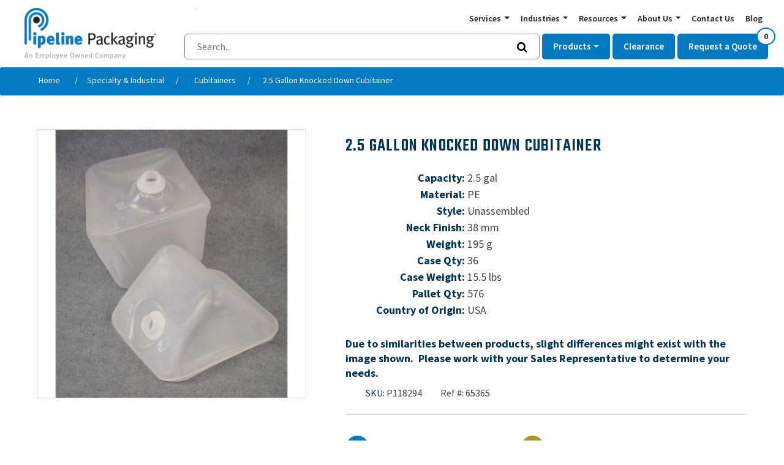

--- FILE ---
content_type: text/html; charset=utf-8
request_url: https://www.pipelinepackaging.com/25-gallon-knocked-down-cubitainer-8
body_size: 30200
content:
<!DOCTYPE html><html lang="en" dir="ltr" class="html-product-details-page"><head><style>.async-hide{opacity:0!important}</style><script>(function(n,t,i,r,u,f,e){t.className+=" "+i;f.start=1*new Date;f.end=e=function(){t.className=t.className.replace(RegExp(" ?"+i),"")};(n[r]=n[r]||[]).hide=f;setTimeout(function(){e();f.end=null},u);f.timeout=u})(window,document.documentElement,"async-hide","dataLayer",4e3,{"GTM-T5DXT83":!0})</script><title>2.5 Gallon Knocked Down Cubitainer. Pipeline Packaging</title><meta charset="UTF-8"><meta name="description" content="Pipeline Packaging stocks Cubitainers in a variety of capacities, like this 2.5 Gallon Knocked Down Cubitainer®."><meta name="keywords" content="2.5 gallon knocked down cubitainer"><meta name="generator" content="nopCommerce"><meta name="viewport" content="width=device-width, initial-scale=1"><script>(function(n,t,i,r,u){n[r]=n[r]||[];n[r].push({"gtm.start":(new Date).getTime(),event:"gtm.js"});var e=t.getElementsByTagName(i)[0],f=t.createElement(i),o=r!="dataLayer"?"&l="+r:"";f.async=!0;f.src="https://www.googletagmanager.com/gtm.js?id="+u+o;e.parentNode.insertBefore(f,e)})(window,document,"script","dataLayer","GTM-T5DXT83")</script><noscript><img src="https://www.webtraxs.com/webtraxs.php?id=wt-5b68e2b6-4923-4dbc-ae8d-fa77baf08a5e&amp;st=img" alt=""></noscript><meta property="og:type" content="product"><meta property="og:title" content="2.5 Gallon Knocked Down Cubitainer"><meta property="og:description" content="Pipeline Packaging stocks Cubitainers in a variety of capacities, like this 2.5 Gallon Knocked Down Cubitainer®."><meta property="og:image" content="https://www.pipelinepackaging.com/images/thumbs/0025866_25-gallon-knocked-down-cubitainer_550.jpeg"><meta property="og:image:url" content="https://www.pipelinepackaging.com/images/thumbs/0025866_25-gallon-knocked-down-cubitainer_550.jpeg"><meta property="og:url" content="https://www.pipelinepackaging.com/25-gallon-knocked-down-cubitainer-8"><meta property="og:site_name" content="Pipeline Packaging"><meta property="twitter:card" content="summary"><meta property="twitter:site" content="Pipeline Packaging"><meta property="twitter:title" content="2.5 Gallon Knocked Down Cubitainer"><meta property="twitter:description" content="Pipeline Packaging stocks Cubitainers in a variety of capacities, like this 2.5 Gallon Knocked Down Cubitainer®."><meta property="twitter:image" content="https://www.pipelinepackaging.com/images/thumbs/0025866_25-gallon-knocked-down-cubitainer_550.jpeg"><meta property="twitter:url" content="https://www.pipelinepackaging.com/25-gallon-knocked-down-cubitainer-8"><link rel="stylesheet" href="https://fonts.googleapis.com/css?family=Source+Sans+Pro:400,500,600,700|Teko:400,500,600,700"><link rel="stylesheet" href="https://cdn.jsdelivr.net/npm/bootstrap@4.6.1/dist/css/bootstrap.min.css"><link rel="stylesheet" href="/css/duv9oavirw6gb8i_5c3czw.styles.css?v=AMkvYdKT9IqAFybdmmG5Z30rBbk"><link rel="canonical" href="https://www.pipelinepackaging.com/25-gallon-knocked-down-cubitainer-8"><link rel="apple-touch-icon" sizes="57x57" href="/Themes/pipelinepackaging/content/images/apple-touch-icon-57x57.png"><link rel="apple-touch-icon" sizes="60x60" href="/Themes/pipelinepackaging/content/images/apple-touch-icon-60x60.png"><link rel="apple-touch-icon" sizes="72x72" href="/Themes/pipelinepackaging/content/images/apple-touch-icon-72x72.png"><link rel="apple-touch-icon" sizes="76x76" href="/Themes/pipelinepackaging/content/images/apple-touch-icon-76x76.png"><link rel="apple-touch-icon" sizes="114x114" href="/Themes/pipelinepackaging/content/images/apple-touch-icon-114x114.png"><link rel="apple-touch-icon" sizes="120x120" href="/Themes/pipelinepackaging/content/images/apple-touch-icon-120x120.png"><link rel="apple-touch-icon" sizes="144x144" href="/Themes/pipelinepackaging/content/images/apple-touch-icon-144x144.png"><link rel="apple-touch-icon" sizes="152x152" href="/Themes/pipelinepackaging/content/images/apple-touch-icon-152x152.png"><link rel="apple-touch-icon" sizes="180x180" href="/Themes/pipelinepackaging/content/images/apple-touch-icon-180x180.png"><link rel="icon" type="image/png" href="/Themes/pipelinepackaging/content/images/favicon-16x16.png" sizes="16x16"><link rel="icon" type="image/png" href="/Themes/pipelinepackaging/content/images/favicon-32x32.png" sizes="32x32"><link rel="icon" type="image/png" href="/Themes/pipelinepackaging/content/images/favicon-96x96.png" sizes="96x96"><link rel="icon" type="image/png" href="/Themes/pipelinepackaging/content/images/android-chrome-192x192.png" sizes="192x192"><meta name="msapplication-square70x70logo" content="/Themes/pipelinepackaging/content/images/smalltile.png"><meta name="msapplication-square150x150logo" content="/Themes/pipelinepackaging/content/images/mediumtile.png"><meta name="msapplication-wide310x150logo" content="/Themes/pipelinepackaging/content/images/widetile.png"><meta name="msapplication-square310x310logo" content="/Themes/pipelinepackaging/content/images/largetile.png"><!--[if lt IE 9]><script src="https://oss.maxcdn.com/html5shiv/3.7.2/html5shiv.min.js"></script><script src="https://oss.maxcdn.com/respond/1.4.2/respond.min.js"></script><![endif]--><meta name="google-site-verification" content="GPjW9WgS7PVKSm3gxaOeRdrI7p-SiWOEgdujHIjjlPM"><body><a href="#main" class="sr-only">Skip to Content</a><noscript><iframe src="https://www.googletagmanager.com/ns.html?id=GTM-T5DXT83" height="0" width="0" style="display:none;visibility:hidden"></iframe></noscript><div class="ajax-loading-block-window" style="display:none"></div><div id="dialog-notifications-success" title="Notification" style="display:none"></div><div id="dialog-notifications-error" title="Error" style="display:none"></div><div id="dialog-notifications-warning" title="Warning" style="display:none"></div><div id="bar-notification" class="bar-notification-container" data-close="Close"></div><!--[if lte IE 8]><div style="clear:both;height:59px;text-align:center;position:relative"><a href="http://www.microsoft.com/windows/internet-explorer/default.aspx" target="_blank"> <img src="/Themes/PipelinePackaging/Content/images/ie_warning.jpg" height="42" width="820" alt="You are using an outdated browser. For a faster, safer browsing experience, upgrade for free today."> </a></div><![endif]--><div class="master-wrapper-page"><div class="header" role="navigation"><div class="header-upper"><div class="header-links-wrapper"><div class="container-fluid"><div class="row"><div class="col-sm-12"></div><div class="col-sm-12 link--container"><div id="flyout-cart" class="flyout-cart"><div class="mini-shopping-cart"><div class="count">You have no items in your shopping cart.</div></div></div></div></div></div></div></div></div><header role="banner"><div class="header"><div class="left"><a href="/"><img src="/Themes/PipelinePackaging/Content/images/logo-pipeline-employee.png"></a></div><div class="right"><div class="navbar-toggle collapsed navbar-toggler-icon" data-toggle="collapse" data-target="#mobile-menu"></div><div class="top"><nav class="innis-top-nav"><ul class="innis-top-menu"><li class="item dropdown-plain"><span class="link dropdown-toggle" id="navbarDrop-129" role="button" data-toggle="dropdown" aria-haspopup="true" aria-expanded="false"> Services </span><ul class="dropdown-menu" aria-labelledby="navbarDrop-129"><li class="item drop-item"><a class="drop-link" href="/custom-industrial-packaging">Custom Packaging and Assembly Services</a><li class="item drop-item"><a class="drop-link" href="/package-testing-and-engineering">Engineering and Testing</a><li class="item drop-item"><a class="drop-link" href="/global-packaging-sourcing">Global Sourcing</a><li class="item drop-item"><a class="drop-link" href="/packaging-inventory-management">Inventory Management</a><li class="item drop-item"><a class="drop-link" href="/packaging-logistics">Warehousing and Logistics</a></ul><li class="item dropdown-plain"><span class="link dropdown-toggle" id="navbarDrop-135" role="button" data-toggle="dropdown" aria-haspopup="true" aria-expanded="false"> Industries </span><ul class="dropdown-menu" aria-labelledby="navbarDrop-135"><li class="item drop-item"><a class="drop-link" href="/agricultural-packaging">Agricultural, Farm, Lawn and Garden</a><li class="item drop-item"><a class="drop-link" href="/automotive-packaging">Automotive Aftermarket</a><li class="item drop-item"><a class="drop-link" href="/beverage-packaging">Beverage Packaging</a><li class="item drop-item"><a class="drop-link" href="/cannabis-packaging">Cannabis, Hemp, and CBD</a><li class="item drop-item"><a class="drop-link" href="/environmental-and-industrial-services">Environmental and Industrial Services</a><li class="item drop-item"><a class="drop-link" href="/food-packaging">Food Packaging</a><li class="item drop-item"><a class="drop-link" href="/hazmat-packaging-environmental-packaging">HAZMAT and Environmental</a><li class="item drop-item"><a class="drop-link" href="/cleaning-products-packaging">Household Chemicals and Cleaners</a><li class="item drop-item"><a class="drop-link" href="/chemical-packaging">Industrial Chemicals and Cleaners</a><li class="item drop-item"><a class="drop-link" href="/can-packaging">Liquors, Spirits, Wines and Beers</a><li class="item drop-item"><a class="drop-link" href="/medical-packaging">Medical and Scientific</a><li class="item drop-item"><a class="drop-link" href="/paint-packaging">Paints, Coatings, Adhesives and Inks</a><li class="item drop-item"><a class="drop-link" href="/wholesale-cosmetic-packaging">Personal Health and Beauty</a><li class="item drop-item"><a class="drop-link" href="/veterinary-packaging">Pet and Vet</a></ul><li class="item dropdown-plain"><span class="link dropdown-toggle" id="navbarDrop-147" role="button" data-toggle="dropdown" aria-haspopup="true" aria-expanded="false"> Resources </span><ul class="dropdown-menu" aria-labelledby="navbarDrop-147"><li class="item drop-item"><a class="drop-link" href="/pipeline-packaging-catalogs">Pipeline Packaging Catalogs</a><li class="item drop-item"><a class="drop-link" href="/industry-links">Industry links</a><li class="item drop-item"><a class="drop-link" href="/sustainable-packaging">Sustainable Packaging</a><li class="item drop-item"><a class="drop-link" href="/un-markings-for-hazardous-materials">UN Markings for Hazardous Materials</a><li class="item drop-item"><a class="drop-link" href="/bottle-closures-cap-liners-guide">Bottle Closures and Cap Liners Guide</a><li class="item drop-item"><a class="drop-link" href="/cap-and-neck-finishes">Cap and Neck Finishes</a><li class="item drop-item"><a class="drop-link" href="/closing-tool-repair-and-loan">Closing Tool Repair and Loan</a><li class="item drop-item"><a class="drop-link" href="/f-style-metal-cans">F-Style Metal Cans</a><li class="item drop-item"><a class="drop-link" href="/interior-coatings-linings-for-steel-pails-and-drums">Interior Coatings/Linings for Steel Pails and Drums</a></ul><li class="item dropdown-plain"><span class="link dropdown-toggle" id="navbarDrop-154" role="button" data-toggle="dropdown" aria-haspopup="true" aria-expanded="false"> About Us </span><ul class="dropdown-menu" aria-labelledby="navbarDrop-154"><li class="item drop-item"><a class="drop-link" href="/about-pipeline">About Pipeline</a><li class="item drop-item"><a class="drop-link" href="https://75a8076a.flowpaper.com/PipelineCapabilitiesBrochureMay2024Update/">Our Capabilities</a><li class="item drop-item"><a class="drop-link" href="/careers-2">Careers</a><li class="item drop-item"><a class="drop-link" href="/esop">Employee Stock Ownership Plan</a><li class="item drop-item"><a class="drop-link" href="/faqs">FAQs</a><li class="item drop-item"><a class="drop-link" href="/leadership-team">Leadership Team</a><li class="item drop-item"><a class="drop-link" href="/our-people">Good People at the Core</a><li class="item drop-item"><a class="drop-link" href="/our-promise">Our Promise</a><li class="item drop-item"><a class="drop-link" href="/pipeline-locations">Pipeline Locations</a><li class="item drop-item"><a class="drop-link" href="/iso-certification">ISO Certificate</a><li class="item drop-item"><a class="drop-link" href="/terms-conditions-of-sale">Terms &amp; Conditions of Sale</a></ul><li class="item"><a class="link" href="/contactus">Contact Us</a><li class="item"><a class="link" href="/blog">Blog</a></ul></nav></div><div class="bottom"><form method="get" class="header-search-form" action="/search-results"><div class="header-search-bar-wrapper"><input name="query" type="search" placeholder="Search..." class="headerSearchBox" autocomplete="off"> <button type="submit" class="headerSearchBoxBtn"><i class="fa fa-search"></i></button></div></form><nav class="innis-main-nav"><ul class="innis-main-menu"><li class="item"><span class="link dropdown-toggle" id="navbarDrop-127" data-toggle="dropdown" aria-haspopup="true" aria-expanded="false"> Products </span><div class="dropdown-menu category-menu" onclick="event.stopPropagation()" aria-labelledby="navbarDrop-127"><div class="container-fluid"><ul class="row"><li class="col col-6 col-md-4 col-lg-2 drop-item"><div class="col-wrapper"><div class="hide-on-home-page"><h2 class="text-center"><img class="img-fluid" style="display:block;margin-left:auto;margin-right:auto" src="/Images/uploaded/category/bottles-header.jpg" alt="Grouping of bottles" width="1000" height="375"></h2><h2 class="lead text-center">Bottles and Jars</h2><p><strong>Wholesale Bottles and Jars from a Global Network of Distributors</strong><p>For over three decades, Pipeline Packaging has been a leading distributor of wholesale bottles and jars. Our people bring the knowledge and experience to help you overcome any wholesale bottle and jar packaging and shipping challenge, especially since Pipeline is an employee-owned company. Because Pipeline Packaging has a distributor network of over 300 global sources, we can offer you wholesale bottles and jars with competitive pricing and a breadth of choice. Unlike manufacturers, we provide a great deal of flexibility through our core services, allowing you to customize and custom-palletize your bottle or jar order. We also offer just-in-time delivery, custom packaging design, hazardous material shipping, and much more.<p>Our wide selection of aluminum, glass and plastic containers provides the solution you seek. And if you don’t find what you need, call our team of experts who can customize an order and find unique solutions from our distributor network. Customers with larger orders can take advantage of deeply discounted wholesale pricing, and all customers receive fast shipping. You can trust Pipeline Packaging to fulfill your wholesale bottles and jars requirements no matter what industry.<p><strong>Bottles</strong><p>Whether you need <a href="https://www.pipelinepackaging.com/pharmaceuticalnutraceutical">pharmaceutical glass</a>, <a href="https://www.pipelinepackaging.com/Foods-and-Flavorings">food-grade packaging</a> or <a href="https://www.pipelinepackaging.com/Industrial-Chemicals-and-Cleaners">industrial </a>containers, Pipeline Packaging has access to thousands of bottle options.  From Boston Rounds, sauce bottles, honey bear bottles, F-Styles, beer bottles, and many more. Our material option of aluminum, glass and plastic expands the list of options significantly.<p>No Matter what you’re putting in those bottles, you can be sure to find a compatible material with our <a href="https://www.pipelinepackaging.com/chemical-resistance-guide">Chemical Resistance Guide</a>.  We also stock different color options for those that need an opaquer bottle for UV protection or want a clearer option for product display. Find the right fit by shopping our extensive inventory of bottles.<p><strong>Jars</strong><p>From small glass jars carrying honey and mayo to wide-mouth plastic jars for the healthcare industry, Pipeline Packaging has a wide selection of jars.<p>Select from multiple styles and customizable options:<ul><li>Plastic: Our plastic options include PP Plastic Jars (Polypropylene), HDPE Plastic Jars (High-Density Polyethylene), PVC Plastic Jars (Polyvinyl Chloride), and PET Plastic Jars (Polyethylene Terephthalate).<li>Glass: Our glass options include French square, economy, straight-sided, paragon, and mason jars.<li>Aluminum</ul><p>Our vast inventory of wholesales bottles and jars is provided below. Once you’ve found what you’re seeking, add it to our Get a Quote cart and one of our team members will be in touch quickly.</div><div id="carousel-9bvehyt837" class="carousel slide carousel-fade mb-4 hide-on-category-page" data-ride="carousel" data-interval="3000" data-pause="false"><div class="carousel-inner"><div class="carousel-item active"><a href="/bottles-jars"><img class="w-100 d-block rounded-circle" src="/images/uploaded/product-bottles-1.jpg" alt="Slide Image"></a></div><div class="carousel-item"><a href="/bottles-jars"><img class="w-100 d-block rounded-circle" src="/images/uploaded/product-bottles-2.jpg" alt="Slide Image"></a></div></div></div><div class="content hide-on-category-page"><p>Including both glass and plastic options, Pipeline has bottles and jars for any application. Common options include pharmaceutical glass, food grade packaging and industrial containers.</div><div class="title"><a href="/bottles-jars" style="color:#000;font-size:16px;font-weight:700">Bottles &amp; Jars</a></div><ul class="sub-items"><li class="item"><a class="drop-link" href="/aluminum-bottles">Aluminum Bottles</a><li class="item"><a class="drop-link" href="/glass-bottles-jars">Glass Bottles &amp; Jars</a><li class="item"><a class="drop-link" href="/plastic-bottles-jars">Plastic Bottles &amp; Jars</a></ul></div><li class="col col-6 col-md-4 col-lg-2 drop-item"><div class="col-wrapper"><div class="hide-on-home-page"><p><img class="img-fluid" src="/Images/uploaded/category/cans-header.jpg" alt="cans header" width="1000" height="384"><h2 class="lead text-center">Plastic Cans, Metal Cans, and Overseal Rings</h2><p><strong>Wholesale Metal and Plastic Cans from a Global Network of Distributors</strong><p>For over 30 years, Pipeline Packaging has been a leading distributor of wholesale metal and plastic cans. Our team brings the expertise to help you find the perfect container for your needs.<p>Our extensive inventory includes of metal and plastic cans, tins, and containers. Designed for flexibility, we provide just-in-time delivery, custom packaging, and palletizing to meet your specific requirements. Our expert team can leverage our global distributor network to source specialized or uncommon packaging solutions tailored to your needs.<p>Enjoy competitive wholesale pricing and fast shipping on every order. Pipeline Packaging proudly serves industries of all kinds, offering the flexibility and convenience that manufacturers can’t match. Beyond distribution, we provide a range of value-added services, including custom packaging design, hazardous material shipping solutions, package engineering, and more.<p>Trust Pipeline Packaging to deliver the metal and plastic can solutions your business needs. Call us today to learn more or explore our extensive product selection online!<section id="metal-plastic-cans"><h2>Metal and Plastic Cans</h2><p>Metal cans are essential in industries such as automotive, paint, and coatings. Pipeline Packaging offers an extensive selection, including metal paint cans, F-Style cans, hybrid round cans, and aluminum cans—perfect for a variety of uses, even contributing to 60% of total beer sales. Whatever your industry, you’ll find a packaging solution in our vast inventory.<ul><li><strong>Metal Cans:</strong> High-quality options for durable and reliable packaging across industries.<li><strong>Plastic Cans:</strong> One of the largest inventories of wholesale plastic cans, featuring materials like HDPE, PET, and PVC to suit your specific needs. For application details, explore our <a href="/resources/plastic-cans">online resources</a> or contact our experts for personalized assistance.</ul><p>Pipeline Packaging is a dependable supplier for all your packaging needs. For specialized items, like aluminum cans that dominate the beverage industry, we’ve helped customers secure reliable supply chains.&nbsp;<p>With Pipeline Packaging, you’ll experience unmatched reliability and service.&nbsp;<p>When your audience sees your brand’s packaging, it should be love at first sight. Let our experts help you choose from an extensive range of metal and plastic cans to elevate your product’s presentation.</section><p>&nbsp;</div><div id="carousel-9bvehyt837" class="carousel slide carousel-fade mb-4 hide-on-category-page" data-ride="carousel" data-interval="3000" data-pause="false"><div class="carousel-inner"><div class="carousel-item active"><a href="/cans"><img class="w-100 d-block rounded-circle" src="/images/uploaded/product-cans-1.jpg" alt="Slide Image"></a></div><div class="carousel-item"><a href="/cans"><img class="w-100 d-block rounded-circle" src="/images/uploaded/product-cans-2.jpg" alt="Slide Image"></a></div></div></div><div class="content hide-on-category-page"><p>Metal and hybrid plastic cans are a mainstay in the automotive and coatings industries. We have metal paint cans, f-style cans, hybrid round cans, aluminum cans and more.</div><div class="title"><a href="/cans" style="color:#000;font-size:16px;font-weight:700">Cans</a></div><ul class="sub-items"><li class="item"><a class="drop-link" href="/plastic-cans">Plastic Cans</a><li class="item"><a class="drop-link" href="/metal-cans">Metal Cans</a><li class="item"><a class="drop-link" href="/can-accessories">Can Accessories</a><li class="item"><a class="drop-link" href="/can-lids-covers">Can Lids &amp; Covers</a></ul></div><li class="col col-6 col-md-4 col-lg-2 drop-item"><div class="col-wrapper"><div class="hide-on-home-page"><p><img class="img-fluid" src="/Images/uploaded/category/closures-all.jpg" alt="closures header image" width="1000" height="384"><h2 class="text-center lead">Caps, Pumps and Sprayers</h2><p><strong>Bulk Caps, Pumps and Sprayers from a Leading Team of Experts</strong><p>For over 30 years, Pipeline Packaging has been a leading distributor of bulk caps, pumps, and sprayers. Our experienced team is dedicated to helping you find options that meet your precise specifications.<p>We offer a wide selection of caps, pumps, and sprayers, inventoried for just-in-time delivery, and custom-designed options when necessary. If you don’t find what you need on our website, our experts can engineer a solution or leverage our network of over 300 distributors to find what you require.<p><strong>Caps and Lid Closures</strong><p>Closures are critical in packaging, affecting the product's styling, dispensing method, and protection level. Pipeline Packaging’s experts will guide you through testing closures with both the package and product to ensure compatibility. For a helpful guide to selecting the correct <a href="https://www.pipelinepackaging.com/bottle-closures-cap-liners-guide">closures and liners</a>, click here.<p>Find a broad selection, from plastic caps and lid closures to metal facets and plugs, with safety features like screw caps, tamper-proof seals, and sealed-for-your-protection options. Unsure of the correct size and "twist" for your closure? Click here for our <a href="https://www.pipelinepackaging.com/cap-and-neck-finishes">cap and neck finishes guide</a>.<p><strong>Sprayers</strong><p>Mist and trigger sprayers are ideal for dispensing a variety of products and are useful in the agricultural, lawn and garden, automotive, and household cleaner industries. Whether you need fine mist, chemical resistance, or trigger sprayers, Pipeline Packaging has you covered. Discover the benefits of trigger spray bottles <a href="https://www.pipelinepackaging.com/the-benefits-of-trigger-spray-bottles-for-packaging-products">here</a>.<p><strong>Pumps</strong><p>Lotion and foamer pumps are perfect for the <a href="https://www.pipelinepackaging.com/wholesale-cosmetic-packaging">health and beauty industry</a>. They provide even distribution without handling or opening the bottle, reducing mess. Foamer pumps offer numerous benefits, including improved product lifespan. Learn more about the benefits of foamer pumps <a href="https://www.pipelinepackaging.com/3-ways-foamer-pumps-improve-the-user-experience-for-cleaning-and-hba-products">here</a>.</div><div id="carousel-9bvehyt837" class="carousel slide carousel-fade mb-4 hide-on-category-page" data-ride="carousel" data-interval="3000" data-pause="false"><div class="carousel-inner"><div class="carousel-item active"><a href="/caps-pumps-sprayers"><img class="w-100 d-block rounded-circle" src="/images/uploaded/product-sprays-1.jpg" alt="Slide Image"></a></div><div class="carousel-item"><a href="/caps-pumps-sprayers"><img class="w-100 d-block rounded-circle" src="/images/uploaded/product-sprays-2.jpg" alt="Slide Image"></a></div></div></div><div class="content hide-on-category-page"><p>Our selection includes mist and trigger sprayers, perfect for the agricultural, lawn and garden, automotive, and household cleaner industries, as well as lotion and foam pumps, ideal for the health and beauty industry. Additionally, we offer metal and plastic closures with various safety features.</div><div class="title"><a href="/caps-pumps-sprayers" style="color:#000;font-size:16px;font-weight:700">Caps, Pumps, &amp; Sprayers</a></div><ul class="sub-items"><li class="item"><a class="drop-link" href="/caps-closures">Caps &amp; Closures</a><li class="item"><a class="drop-link" href="/dispensing-pumps-2">Dispensing Pumps</a><li class="item"><a class="drop-link" href="/sprayers">Sprayers</a></ul></div><li class="col col-6 col-md-4 col-lg-2 drop-item"><div class="col-wrapper"><div class="hide-on-home-page"><p><img src="/images/uploaded/Landing Pages/Plastic Drums/Drum Family 4 with Tote.jpg" alt="drum grouping " width="1000" height="384"><h2 class="lead text-center">Drums and IBC Totes</h2><p><strong>Leading Distributor of Steel, Plastic and Fiber Drums and IBC Totes</strong><p>Pipeline Packaging — an employee-owned company — has been a leading distributor of steel, plastic and fiber drums and IBC totes for more than 30 years. When you need large-volume packaging designed to protect your product, customers and the environment, Pipeline provides drums and totes for food processing to hazardous materials. Shop our full line of IBC totes and drums that vary by material, size, and configuration.<p>Need help? Contact our team of experts who will work with you to determine if your best option is metal, plastic, or fiber. We will also help you find the right size and specification.<p><strong>Drums</strong><p>Whether you need steel drums, plastic drums or fiber drums, let us be your preferred source for <a href="https://www.pipelinepackaging.com/Industrial-Chemicals-and-Cleaners">industrial</a> and <a href="https://www.pipelinepackaging.com/Foods-and-Flavorings">food-grade </a>drums. Check out our new or reconditioned drum options.<p>Also, when considering your drum options, do not overlook your steel fittings. If you need to attain a specific UN rating or your product is incompatible with plastic packaging, there are a few notable factors that play a key role in <a href="https://www.pipelinepackaging.com/three-factors-to-identify-the-right-steel-fittings-for-your-drums-and-pails">making sure your steel fittings are perfect for your products</a>.<p><strong>Totes</strong><p>Totes or Intermediate Bulk Containers (IBC) offer a pallet mounted industrial grade container suitable for handling most chemicals, ingredients, oils, wastes, fluids, solids, and semi-solids. The UN-Rated container is stackable and moved easily with a pallet jack or forklift. Pipeline Packaging’s tote product line sizes range from 120 to 550 gallons, with the most common configurations being 275 and 330 gallons. Totes are a great alternative to traditional plastic and steel drums.<p>The interior bottle or liner is constructed of high-density polyethylene (HDPE), a strong and durable thermoplastic. UV-inhibited resin additives are also available in some configurations. The exterior cage made from quality galvanized steel that resists corrosion, rust, and other physical impacts.<p>Reconditioned and remanufactured totes are a more economical option that is also environmentally responsible:<ul><li>Reconditioned totes consist of a previously used inside bottle, cage, and pallet. The bottle is washed out prior to re-sale, making it ideal for agricultural and waste disposal industries where a new container is not always a requirement.<li>Remanufactured totes (also known as “re-bottled”) consist of a brand-new bottle with a used pallet and cage.</ul><p>Take advantage of deeply discounted bulk pricing. All customers receive the highest attention and fast shipping. No matter what type of packaging, you can expect Pipeline to fulfill your steel, plastic and fiber drum or IBC tote order efficiently and effectively. Unlike manufacturers, as a distributor, we provide a great deal of flexibility in fulfilling your order requirements. We also offer hazardous material shipping, custom packaging design, package engineering and many more services.</div><div id="carousel-9bvehyt837" class="carousel slide carousel-fade mb-4 hide-on-category-page" data-ride="carousel" data-interval="3000" data-pause="false"><div class="carousel-inner"><div class="carousel-item active"><a href="/drums-ibc-totes"><img class="w-100 d-block rounded-circle" src="/images/uploaded/product-drums-1.jpg" alt="Slide Image"></a></div><div class="carousel-item"><a href="/drums-ibc-totes"><img class="w-100 d-block rounded-circle" src="/images/uploaded/product-drums-2.jpg" alt="Slide Image"></a></div></div></div><div class="content hide-on-category-page"><p>Pipeline has a range of steel, plastic and fiber drums and totes for industrial and food-grade applications. We can also provide any steel fittings if, for example, you need to attain a specific UN rating.</div><div class="title"><a href="/drums-ibc-totes" style="color:#000;font-size:16px;font-weight:700">Drums &amp; IBC Totes</a></div><ul class="sub-items"><li class="item"><a class="drop-link" href="/drum-ibc-tote-accessories">Drum &amp; IBC Tote Accessories</a><li class="item"><a class="drop-link" href="/steel-drums-3">Steel Drums</a><li class="item"><a class="drop-link" href="/plastic-drums-3">Plastic Drums</a><li class="item"><a class="drop-link" href="/fiber-drums-3">Fiber Drums</a><li class="item"><a class="drop-link" href="/ibc-totes">IBC Totes</a></ul></div><li class="col col-6 col-md-4 col-lg-2 drop-item"><div class="col-wrapper"><div class="hide-on-home-page"><p><img class="img-fluid" src="/images/uploaded/category/Pail-&amp;-Tubs-header.jpg" alt="pails pipeline packaging" width="802" height="384"><h2 class="text-center">Pails &amp; Tubs</h2><p><strong>Pails and Tubs from a Network of Over 300 Manufacturers</strong><p>For over three decades, Pipeline Packaging has leveraged a distributor network of over 300 global sources. It allows us to offer you wholesale pails and tubs with competitive pricing and a breadth of choice. Unlike manufacturers, we provide a great deal of flexibility through our core services, which allow you to custom-package and custom-palletize your pails and tubs to your exact specifications. We also offer just-in-time delivery, custom packaging design, hazardous material shipping, and much more.<p>Our wide selection of pails and tubs will provide the solution you seek. And if you don’t find what you need, call our team of experts who can customize an order and find unique solutions from our distributor network. Customers with larger orders can take advantage of deeply discounted wholesale pricing, and all customers receive fast shipping. You can trust Pipeline Packaging to fulfill your pail and tub requirements no matter what industry.<p><strong>Pails</strong><p>We recognize plastic and steel pails are necessary in the packaging industry. Choose from a variety of materials, shapes, colors, carrying capacities, and linings, as well as the various <a href="https://www.pipelinepackaging.com/un-markings-for-hazardous-materials">UN specifications</a>. What your pail is lined with is important, too. Click here for a comprehensive guide on <a href="https://www.pipelinepackaging.com/interior-coatings-linings-for-steel-pails-and-drums">interior coatings and linings for steel pails</a>.<p>Pipeline has everything from HDPE pails and covers, tight head steel pails, open head steel pails, lug covers, ring seal covers, and more. Both UN-Rated and regular pails are available in sizes ranging from 1 to 7 gallons and are available by the pallet.<p><strong>Tubs</strong><p>Plastic tubs can be used in a variety of ways due to their secure closures and sturdiness. Everything from hazardous material to food can be stored in plastic tubs. From 4-ounce to 1-gallon in various colors and resins, our tubs come in a range of styles beyond the standard such as Flex-Off, Ring Lok, and Vapor Lok. Choose from a selection of plastic resin types and color options. Check out our handy Chemical Resistance Guide to ensure you get the right pail or tub for your product.<p>Take advantage of deeply discounted bulk pricing. All customers receive the highest attention and fast shipping. No matter what type of packaging, you can expect Pipeline to fulfill your pail or tub order efficiently and effectively. Unlike manufacturers, as a distributor, we provide great flexibility in fulfilling your order requirements. We also offer hazardous material shipping, custom packaging design, package engineering, and many more services.</p><br><br></div><div id="carousel-9bvehyt837" class="carousel slide carousel-fade mb-4 hide-on-category-page" data-ride="carousel" data-interval="3000" data-pause="false"><div class="carousel-inner"><div class="carousel-item active"><a href="/pails-tubs"><img class="w-100 d-block rounded-circle" src="/images/uploaded/product-pales-1.jpg" alt="Slide Image"></a></div><div class="carousel-item"><a href="/pails-tubs"><img class="w-100 d-block rounded-circle" src="/images/uploaded/product-pales-2.jpg" alt="Slide Image"></a></div></div></div><div class="content hide-on-category-page"><p>Find everything from HDPE pails and covers, tight head steel pails, open head steel pails, lug covers, ring seal covers, and more.</div><div class="title"><a href="/pails-tubs" style="color:#000;font-size:16px;font-weight:700">Pails &amp; Tubs</a></div><ul class="sub-items"><li class="item"><a class="drop-link" href="/tubs-2">Tubs</a><li class="item"><a class="drop-link" href="/plastic-pails-2">Plastic Pails</a><li class="item"><a class="drop-link" href="/steel-pails-3">Steel Pails</a><li class="item"><a class="drop-link" href="/pail-tub-accessories">Pail &amp; Tub Accessories</a></ul></div><li class="col col-6 col-md-4 col-lg-2 drop-item"><div class="col-wrapper"><div class="hide-on-home-page"><p><img class="img-fluid" src="/images/uploaded/about-us/drum-liner.jpg" alt="Specialty &amp; Industrial Packaging Solutions" width="802" height="384"><h2 class="text-center">Specialty &amp; Industrial Packaging Solutions</h2><p><strong>Explore Specialty Packaging Solutions Built for Unique Challenges</strong><p>At Pipeline Packaging, we go beyond bottles and cans to offer a diverse selection of specialized packaging designed to meet complex industrial needs. From hazmat compliance to bulk material handling, our expanded offerings help ensure safe storage, transport, and regulatory adherence. Browse our categories below to find the right solution tailored to your operations.<p><strong><a href="https://www.pipelinepackaging.com/box-drum-pail-liners">Box Liners, Drum Liners, and Pail Liners</a></strong><p><strong>Protect Your Containers and Contents with Reliable Liners.</strong><p>Extend the life of your packaging while minimizing contamination and cleanup. Our liners for boxes, drums, and pails create a clean barrier between contents and container, making them ideal for chemicals, powders, pastes, and more. Click to see our <strong><a href="https://www.pipelinepackaging.com/box-drum-pail-liners">Box Liners, Drum Liners, and Pail Liners</a></strong>.<p><strong><a href="https://www.pipelinepackaging.com/cubic-yard-boxes/" target="_blank" rel="noopener">Cubic Yard Boxes</a></strong><p><strong>Bulk Storage Boxes Designed for Tough Tasks</strong><p>Perfect for shipping or storing heavy and irregular loads, our cubic yard boxes provide a durable, cost-effective solution for industrial and environmental use. Their heavy-duty construction offers stability and strength when you need it most. View the right heavy-duty Cubic Yard Box required<strong> </strong><a href="https://www.pipelinepackaging.com/cubic-yard-boxes/" target="_blank" rel="noopener"><strong>here.</strong></a><p><strong><a href="https://www.pipelinepackaging.com/cubitainer/" target="_blank" rel="noopener">Cubitainers</a>®</strong><p><strong data-start="1422" data-end="1483">Flexible Packaging That Delivers Rigidity and Versatility</strong><br data-start="1483" data-end="1486">Cubitainers® combine the benefits of a rigid bottle with the convenience of a collapsible design. Lightweight and space-saving, these containers are ideal for liquids in tight storage or shipping situations.<br>The Cubitainer is a rigid packaging alternative that can promote sustainability while reducing transportation and storage costs. Find Pipeline's alternative rigid packaging <strong><a href="https://www.pipelinepackaging.com/cubitainer/" target="_blank" rel="noopener">here</a></strong>.<p><strong><a href="https://www.pipelinepackaging.com/hazmat-safety/" target="_blank" rel="noopener">Hazmat &amp; Safety Packaging</a></strong><p><strong>UN Certified Packaging for Hazardous Materials</strong><br>Compliant packaging is essential when shipping hazardous materials. With over 30 years of experience, Pipeline Packaging offers UN-certified solutions engineered for safe, regulation-compliant transport. Whether you need a .5 oz vial or a 55-gallon drum, we can help identify or design the packaging to meet your exact safety and regulatory needs. We can help <strong><a href="https://www.pipelinepackaging.com/hazmat-safety" target="_blank" rel="noopener">navigate</a></strong> the selection process or engineer the right packaging for each customer’s distinct needs.<p><a href="https://www.pipelinepackaging.com/hazmat-safety" target="_blank" rel="noopener"><strong>Environmental &amp; Industrial Services Packaging</strong></a><p data-start="177" data-end="440"><strong>Solutions for Spill Containment, Waste Disposal, and Remediation</strong><br>Pipeline Packaging offers a wide range of compliant packaging for managing hazardous and non-hazardous materials. From UN-rated drums and salvage containers to liners, IBCs, and vermiculite, we help support safe, efficient environmental and industrial operations.<strong> <a href="https://www.pipelinepackaging.com/hazmat-safety" target="_blank" rel="noopener">Explore</a></strong> reliable packaging built for cleanup, transport, and compliance.<p data-start="177" data-end="440">&nbsp;<strong data-start="112" data-end="128">Benefit from</strong> competitive bulk pricing and fast, reliable shipping on every order. As a distributor, Pipeline Packaging offers unmatched flexibility, whether you need pails, tubs, liners, or specialty containers. We go beyond standard packaging with services including hazardous material shipping, spill remediation, custom packaging design, and expert package engineering. Count on Pipeline to deliver tailored solutions with the attention and responsiveness your business deserves.</div><p><br><br><div id="carousel-9bvehyt837" class="carousel slide carousel-fade mb-4 hide-on-category-page" data-ride="carousel" data-interval="3000" data-pause="false"><div class="carousel-inner"><div class="carousel-item active"><a href="https://www.pipelinepackaging.com/more-packaging"><img class="w-100 d-block rounded-circle" src="/images/uploaded/Landing Pages/Specialty/97546_no-markings-200_200.jpg" alt="Slide Image" width="1000" height="1000"></a></div><div class="carousel-item active"><a href="https://www.pipelinepackaging.com/more-packaging"><img class="w-100 d-block rounded-circle" src="/images/uploaded/Landing Pages/Specialty/50334-200_200.jpg" alt="Slide Image" width="1000" height="1000"></a></div></div></div><div class="content hide-on-category-page"><p>We go beyond standard packaging with services including hazardous material shipping, aid in spill remediation, custom packaging design, and expert package engineering.</div><div class="title"><a href="/more-packaging" style="color:#000;font-size:16px;font-weight:700">Specialty &amp; Industrial</a></div><ul class="sub-items"><li class="item"><a class="drop-link" href="/packaging-accessories">Packaging Accessories</a><li class="item"><a class="drop-link" href="/box-drum-pail-liners">Box, Drum, &amp; Pail Liners</a><li class="item"><a class="drop-link" href="/bulk-bags">Bulk Bags</a><li class="item"><a class="drop-link" href="/cubic-yard-boxes">Cubic Yard Boxes</a><li class="item"><a class="drop-link" href="/cubitainer">Cubitainers</a><li class="item"><a class="drop-link" href="/hazmat-safety">Hazmat &amp; Safety</a><li class="item"><a class="drop-link" href="/caulk-soft-tubes">Caulk &amp; Soft Tubes</a><li class="item"><a class="drop-link" href="/blankets-heaters-and-coolers">Temperature Control</a></ul></div></ul></div></div><li class="item"><a class="link" href="/clearance">Clearance</a><li class="item request-quote"><a class="link" href="/request-a-quote">Request a Quote<span class="quote-qty-wrapper"><span class="quote-qty">0</span></span></a></ul></nav></div></div></div><div class="header-margin"></div><div class="mobile-menu" id="mobile-menu"><form method="get" class="header-search-form" action="/search-results"><div class="header-search-bar-wrapper"><input name="query" type="search" placeholder="Search..." class="headerSearchBox" autocomplete="off"> <button type="submit" class="headerSearchBoxBtn"><i class="fa fa-search"></i></button></div></form><nav class="innis-main-nav"><ul class="innis-main-menu"><li class="item"><span class="link dropdown-toggle" id="navbarDrop-127" data-toggle="dropdown" aria-haspopup="true" aria-expanded="false"> Products </span><div class="dropdown-menu category-menu" onclick="event.stopPropagation()" aria-labelledby="navbarDrop-127"><div class="container-fluid"><ul class="row"><li class="col col-6 col-md-4 col-lg-2 drop-item"><div class="col-wrapper"><div class="hide-on-home-page"><h2 class="text-center"><img class="img-fluid" style="display:block;margin-left:auto;margin-right:auto" src="/Images/uploaded/category/bottles-header.jpg" alt="Grouping of bottles" width="1000" height="375"></h2><h2 class="lead text-center">Bottles and Jars</h2><p><strong>Wholesale Bottles and Jars from a Global Network of Distributors</strong><p>For over three decades, Pipeline Packaging has been a leading distributor of wholesale bottles and jars. Our people bring the knowledge and experience to help you overcome any wholesale bottle and jar packaging and shipping challenge, especially since Pipeline is an employee-owned company. Because Pipeline Packaging has a distributor network of over 300 global sources, we can offer you wholesale bottles and jars with competitive pricing and a breadth of choice. Unlike manufacturers, we provide a great deal of flexibility through our core services, allowing you to customize and custom-palletize your bottle or jar order. We also offer just-in-time delivery, custom packaging design, hazardous material shipping, and much more.<p>Our wide selection of aluminum, glass and plastic containers provides the solution you seek. And if you don’t find what you need, call our team of experts who can customize an order and find unique solutions from our distributor network. Customers with larger orders can take advantage of deeply discounted wholesale pricing, and all customers receive fast shipping. You can trust Pipeline Packaging to fulfill your wholesale bottles and jars requirements no matter what industry.<p><strong>Bottles</strong><p>Whether you need <a href="https://www.pipelinepackaging.com/pharmaceuticalnutraceutical">pharmaceutical glass</a>, <a href="https://www.pipelinepackaging.com/Foods-and-Flavorings">food-grade packaging</a> or <a href="https://www.pipelinepackaging.com/Industrial-Chemicals-and-Cleaners">industrial </a>containers, Pipeline Packaging has access to thousands of bottle options.  From Boston Rounds, sauce bottles, honey bear bottles, F-Styles, beer bottles, and many more. Our material option of aluminum, glass and plastic expands the list of options significantly.<p>No Matter what you’re putting in those bottles, you can be sure to find a compatible material with our <a href="https://www.pipelinepackaging.com/chemical-resistance-guide">Chemical Resistance Guide</a>.  We also stock different color options for those that need an opaquer bottle for UV protection or want a clearer option for product display. Find the right fit by shopping our extensive inventory of bottles.<p><strong>Jars</strong><p>From small glass jars carrying honey and mayo to wide-mouth plastic jars for the healthcare industry, Pipeline Packaging has a wide selection of jars.<p>Select from multiple styles and customizable options:<ul><li>Plastic: Our plastic options include PP Plastic Jars (Polypropylene), HDPE Plastic Jars (High-Density Polyethylene), PVC Plastic Jars (Polyvinyl Chloride), and PET Plastic Jars (Polyethylene Terephthalate).<li>Glass: Our glass options include French square, economy, straight-sided, paragon, and mason jars.<li>Aluminum</ul><p>Our vast inventory of wholesales bottles and jars is provided below. Once you’ve found what you’re seeking, add it to our Get a Quote cart and one of our team members will be in touch quickly.</div><div id="carousel-9bvehyt837" class="carousel slide carousel-fade mb-4 hide-on-category-page" data-ride="carousel" data-interval="3000" data-pause="false"><div class="carousel-inner"><div class="carousel-item active"><a href="/bottles-jars"><img class="w-100 d-block rounded-circle" src="/images/uploaded/product-bottles-1.jpg" alt="Slide Image"></a></div><div class="carousel-item"><a href="/bottles-jars"><img class="w-100 d-block rounded-circle" src="/images/uploaded/product-bottles-2.jpg" alt="Slide Image"></a></div></div></div><div class="content hide-on-category-page"><p>Including both glass and plastic options, Pipeline has bottles and jars for any application. Common options include pharmaceutical glass, food grade packaging and industrial containers.</div><div class="title"><a href="/bottles-jars" style="color:#000;font-size:16px;font-weight:700">Bottles &amp; Jars</a></div><ul class="sub-items"><li class="item"><a class="drop-link" href="/aluminum-bottles">Aluminum Bottles</a><li class="item"><a class="drop-link" href="/glass-bottles-jars">Glass Bottles &amp; Jars</a><li class="item"><a class="drop-link" href="/plastic-bottles-jars">Plastic Bottles &amp; Jars</a></ul></div><li class="col col-6 col-md-4 col-lg-2 drop-item"><div class="col-wrapper"><div class="hide-on-home-page"><p><img class="img-fluid" src="/Images/uploaded/category/cans-header.jpg" alt="cans header" width="1000" height="384"><h2 class="lead text-center">Plastic Cans, Metal Cans, and Overseal Rings</h2><p><strong>Wholesale Metal and Plastic Cans from a Global Network of Distributors</strong><p>For over 30 years, Pipeline Packaging has been a leading distributor of wholesale metal and plastic cans. Our team brings the expertise to help you find the perfect container for your needs.<p>Our extensive inventory includes of metal and plastic cans, tins, and containers. Designed for flexibility, we provide just-in-time delivery, custom packaging, and palletizing to meet your specific requirements. Our expert team can leverage our global distributor network to source specialized or uncommon packaging solutions tailored to your needs.<p>Enjoy competitive wholesale pricing and fast shipping on every order. Pipeline Packaging proudly serves industries of all kinds, offering the flexibility and convenience that manufacturers can’t match. Beyond distribution, we provide a range of value-added services, including custom packaging design, hazardous material shipping solutions, package engineering, and more.<p>Trust Pipeline Packaging to deliver the metal and plastic can solutions your business needs. Call us today to learn more or explore our extensive product selection online!<section id="metal-plastic-cans"><h2>Metal and Plastic Cans</h2><p>Metal cans are essential in industries such as automotive, paint, and coatings. Pipeline Packaging offers an extensive selection, including metal paint cans, F-Style cans, hybrid round cans, and aluminum cans—perfect for a variety of uses, even contributing to 60% of total beer sales. Whatever your industry, you’ll find a packaging solution in our vast inventory.<ul><li><strong>Metal Cans:</strong> High-quality options for durable and reliable packaging across industries.<li><strong>Plastic Cans:</strong> One of the largest inventories of wholesale plastic cans, featuring materials like HDPE, PET, and PVC to suit your specific needs. For application details, explore our <a href="/resources/plastic-cans">online resources</a> or contact our experts for personalized assistance.</ul><p>Pipeline Packaging is a dependable supplier for all your packaging needs. For specialized items, like aluminum cans that dominate the beverage industry, we’ve helped customers secure reliable supply chains.&nbsp;<p>With Pipeline Packaging, you’ll experience unmatched reliability and service.&nbsp;<p>When your audience sees your brand’s packaging, it should be love at first sight. Let our experts help you choose from an extensive range of metal and plastic cans to elevate your product’s presentation.</section><p>&nbsp;</div><div id="carousel-9bvehyt837" class="carousel slide carousel-fade mb-4 hide-on-category-page" data-ride="carousel" data-interval="3000" data-pause="false"><div class="carousel-inner"><div class="carousel-item active"><a href="/cans"><img class="w-100 d-block rounded-circle" src="/images/uploaded/product-cans-1.jpg" alt="Slide Image"></a></div><div class="carousel-item"><a href="/cans"><img class="w-100 d-block rounded-circle" src="/images/uploaded/product-cans-2.jpg" alt="Slide Image"></a></div></div></div><div class="content hide-on-category-page"><p>Metal and hybrid plastic cans are a mainstay in the automotive and coatings industries. We have metal paint cans, f-style cans, hybrid round cans, aluminum cans and more.</div><div class="title"><a href="/cans" style="color:#000;font-size:16px;font-weight:700">Cans</a></div><ul class="sub-items"><li class="item"><a class="drop-link" href="/plastic-cans">Plastic Cans</a><li class="item"><a class="drop-link" href="/metal-cans">Metal Cans</a><li class="item"><a class="drop-link" href="/can-accessories">Can Accessories</a><li class="item"><a class="drop-link" href="/can-lids-covers">Can Lids &amp; Covers</a></ul></div><li class="col col-6 col-md-4 col-lg-2 drop-item"><div class="col-wrapper"><div class="hide-on-home-page"><p><img class="img-fluid" src="/Images/uploaded/category/closures-all.jpg" alt="closures header image" width="1000" height="384"><h2 class="text-center lead">Caps, Pumps and Sprayers</h2><p><strong>Bulk Caps, Pumps and Sprayers from a Leading Team of Experts</strong><p>For over 30 years, Pipeline Packaging has been a leading distributor of bulk caps, pumps, and sprayers. Our experienced team is dedicated to helping you find options that meet your precise specifications.<p>We offer a wide selection of caps, pumps, and sprayers, inventoried for just-in-time delivery, and custom-designed options when necessary. If you don’t find what you need on our website, our experts can engineer a solution or leverage our network of over 300 distributors to find what you require.<p><strong>Caps and Lid Closures</strong><p>Closures are critical in packaging, affecting the product's styling, dispensing method, and protection level. Pipeline Packaging’s experts will guide you through testing closures with both the package and product to ensure compatibility. For a helpful guide to selecting the correct <a href="https://www.pipelinepackaging.com/bottle-closures-cap-liners-guide">closures and liners</a>, click here.<p>Find a broad selection, from plastic caps and lid closures to metal facets and plugs, with safety features like screw caps, tamper-proof seals, and sealed-for-your-protection options. Unsure of the correct size and "twist" for your closure? Click here for our <a href="https://www.pipelinepackaging.com/cap-and-neck-finishes">cap and neck finishes guide</a>.<p><strong>Sprayers</strong><p>Mist and trigger sprayers are ideal for dispensing a variety of products and are useful in the agricultural, lawn and garden, automotive, and household cleaner industries. Whether you need fine mist, chemical resistance, or trigger sprayers, Pipeline Packaging has you covered. Discover the benefits of trigger spray bottles <a href="https://www.pipelinepackaging.com/the-benefits-of-trigger-spray-bottles-for-packaging-products">here</a>.<p><strong>Pumps</strong><p>Lotion and foamer pumps are perfect for the <a href="https://www.pipelinepackaging.com/wholesale-cosmetic-packaging">health and beauty industry</a>. They provide even distribution without handling or opening the bottle, reducing mess. Foamer pumps offer numerous benefits, including improved product lifespan. Learn more about the benefits of foamer pumps <a href="https://www.pipelinepackaging.com/3-ways-foamer-pumps-improve-the-user-experience-for-cleaning-and-hba-products">here</a>.</div><div id="carousel-9bvehyt837" class="carousel slide carousel-fade mb-4 hide-on-category-page" data-ride="carousel" data-interval="3000" data-pause="false"><div class="carousel-inner"><div class="carousel-item active"><a href="/caps-pumps-sprayers"><img class="w-100 d-block rounded-circle" src="/images/uploaded/product-sprays-1.jpg" alt="Slide Image"></a></div><div class="carousel-item"><a href="/caps-pumps-sprayers"><img class="w-100 d-block rounded-circle" src="/images/uploaded/product-sprays-2.jpg" alt="Slide Image"></a></div></div></div><div class="content hide-on-category-page"><p>Our selection includes mist and trigger sprayers, perfect for the agricultural, lawn and garden, automotive, and household cleaner industries, as well as lotion and foam pumps, ideal for the health and beauty industry. Additionally, we offer metal and plastic closures with various safety features.</div><div class="title"><a href="/caps-pumps-sprayers" style="color:#000;font-size:16px;font-weight:700">Caps, Pumps, &amp; Sprayers</a></div><ul class="sub-items"><li class="item"><a class="drop-link" href="/caps-closures">Caps &amp; Closures</a><li class="item"><a class="drop-link" href="/dispensing-pumps-2">Dispensing Pumps</a><li class="item"><a class="drop-link" href="/sprayers">Sprayers</a></ul></div><li class="col col-6 col-md-4 col-lg-2 drop-item"><div class="col-wrapper"><div class="hide-on-home-page"><p><img src="/images/uploaded/Landing Pages/Plastic Drums/Drum Family 4 with Tote.jpg" alt="drum grouping " width="1000" height="384"><h2 class="lead text-center">Drums and IBC Totes</h2><p><strong>Leading Distributor of Steel, Plastic and Fiber Drums and IBC Totes</strong><p>Pipeline Packaging — an employee-owned company — has been a leading distributor of steel, plastic and fiber drums and IBC totes for more than 30 years. When you need large-volume packaging designed to protect your product, customers and the environment, Pipeline provides drums and totes for food processing to hazardous materials. Shop our full line of IBC totes and drums that vary by material, size, and configuration.<p>Need help? Contact our team of experts who will work with you to determine if your best option is metal, plastic, or fiber. We will also help you find the right size and specification.<p><strong>Drums</strong><p>Whether you need steel drums, plastic drums or fiber drums, let us be your preferred source for <a href="https://www.pipelinepackaging.com/Industrial-Chemicals-and-Cleaners">industrial</a> and <a href="https://www.pipelinepackaging.com/Foods-and-Flavorings">food-grade </a>drums. Check out our new or reconditioned drum options.<p>Also, when considering your drum options, do not overlook your steel fittings. If you need to attain a specific UN rating or your product is incompatible with plastic packaging, there are a few notable factors that play a key role in <a href="https://www.pipelinepackaging.com/three-factors-to-identify-the-right-steel-fittings-for-your-drums-and-pails">making sure your steel fittings are perfect for your products</a>.<p><strong>Totes</strong><p>Totes or Intermediate Bulk Containers (IBC) offer a pallet mounted industrial grade container suitable for handling most chemicals, ingredients, oils, wastes, fluids, solids, and semi-solids. The UN-Rated container is stackable and moved easily with a pallet jack or forklift. Pipeline Packaging’s tote product line sizes range from 120 to 550 gallons, with the most common configurations being 275 and 330 gallons. Totes are a great alternative to traditional plastic and steel drums.<p>The interior bottle or liner is constructed of high-density polyethylene (HDPE), a strong and durable thermoplastic. UV-inhibited resin additives are also available in some configurations. The exterior cage made from quality galvanized steel that resists corrosion, rust, and other physical impacts.<p>Reconditioned and remanufactured totes are a more economical option that is also environmentally responsible:<ul><li>Reconditioned totes consist of a previously used inside bottle, cage, and pallet. The bottle is washed out prior to re-sale, making it ideal for agricultural and waste disposal industries where a new container is not always a requirement.<li>Remanufactured totes (also known as “re-bottled”) consist of a brand-new bottle with a used pallet and cage.</ul><p>Take advantage of deeply discounted bulk pricing. All customers receive the highest attention and fast shipping. No matter what type of packaging, you can expect Pipeline to fulfill your steel, plastic and fiber drum or IBC tote order efficiently and effectively. Unlike manufacturers, as a distributor, we provide a great deal of flexibility in fulfilling your order requirements. We also offer hazardous material shipping, custom packaging design, package engineering and many more services.</div><div id="carousel-9bvehyt837" class="carousel slide carousel-fade mb-4 hide-on-category-page" data-ride="carousel" data-interval="3000" data-pause="false"><div class="carousel-inner"><div class="carousel-item active"><a href="/drums-ibc-totes"><img class="w-100 d-block rounded-circle" src="/images/uploaded/product-drums-1.jpg" alt="Slide Image"></a></div><div class="carousel-item"><a href="/drums-ibc-totes"><img class="w-100 d-block rounded-circle" src="/images/uploaded/product-drums-2.jpg" alt="Slide Image"></a></div></div></div><div class="content hide-on-category-page"><p>Pipeline has a range of steel, plastic and fiber drums and totes for industrial and food-grade applications. We can also provide any steel fittings if, for example, you need to attain a specific UN rating.</div><div class="title"><a href="/drums-ibc-totes" style="color:#000;font-size:16px;font-weight:700">Drums &amp; IBC Totes</a></div><ul class="sub-items"><li class="item"><a class="drop-link" href="/drum-ibc-tote-accessories">Drum &amp; IBC Tote Accessories</a><li class="item"><a class="drop-link" href="/steel-drums-3">Steel Drums</a><li class="item"><a class="drop-link" href="/plastic-drums-3">Plastic Drums</a><li class="item"><a class="drop-link" href="/fiber-drums-3">Fiber Drums</a><li class="item"><a class="drop-link" href="/ibc-totes">IBC Totes</a></ul></div><li class="col col-6 col-md-4 col-lg-2 drop-item"><div class="col-wrapper"><div class="hide-on-home-page"><p><img class="img-fluid" src="/images/uploaded/category/Pail-&amp;-Tubs-header.jpg" alt="pails pipeline packaging" width="802" height="384"><h2 class="text-center">Pails &amp; Tubs</h2><p><strong>Pails and Tubs from a Network of Over 300 Manufacturers</strong><p>For over three decades, Pipeline Packaging has leveraged a distributor network of over 300 global sources. It allows us to offer you wholesale pails and tubs with competitive pricing and a breadth of choice. Unlike manufacturers, we provide a great deal of flexibility through our core services, which allow you to custom-package and custom-palletize your pails and tubs to your exact specifications. We also offer just-in-time delivery, custom packaging design, hazardous material shipping, and much more.<p>Our wide selection of pails and tubs will provide the solution you seek. And if you don’t find what you need, call our team of experts who can customize an order and find unique solutions from our distributor network. Customers with larger orders can take advantage of deeply discounted wholesale pricing, and all customers receive fast shipping. You can trust Pipeline Packaging to fulfill your pail and tub requirements no matter what industry.<p><strong>Pails</strong><p>We recognize plastic and steel pails are necessary in the packaging industry. Choose from a variety of materials, shapes, colors, carrying capacities, and linings, as well as the various <a href="https://www.pipelinepackaging.com/un-markings-for-hazardous-materials">UN specifications</a>. What your pail is lined with is important, too. Click here for a comprehensive guide on <a href="https://www.pipelinepackaging.com/interior-coatings-linings-for-steel-pails-and-drums">interior coatings and linings for steel pails</a>.<p>Pipeline has everything from HDPE pails and covers, tight head steel pails, open head steel pails, lug covers, ring seal covers, and more. Both UN-Rated and regular pails are available in sizes ranging from 1 to 7 gallons and are available by the pallet.<p><strong>Tubs</strong><p>Plastic tubs can be used in a variety of ways due to their secure closures and sturdiness. Everything from hazardous material to food can be stored in plastic tubs. From 4-ounce to 1-gallon in various colors and resins, our tubs come in a range of styles beyond the standard such as Flex-Off, Ring Lok, and Vapor Lok. Choose from a selection of plastic resin types and color options. Check out our handy Chemical Resistance Guide to ensure you get the right pail or tub for your product.<p>Take advantage of deeply discounted bulk pricing. All customers receive the highest attention and fast shipping. No matter what type of packaging, you can expect Pipeline to fulfill your pail or tub order efficiently and effectively. Unlike manufacturers, as a distributor, we provide great flexibility in fulfilling your order requirements. We also offer hazardous material shipping, custom packaging design, package engineering, and many more services.</p><br><br></div><div id="carousel-9bvehyt837" class="carousel slide carousel-fade mb-4 hide-on-category-page" data-ride="carousel" data-interval="3000" data-pause="false"><div class="carousel-inner"><div class="carousel-item active"><a href="/pails-tubs"><img class="w-100 d-block rounded-circle" src="/images/uploaded/product-pales-1.jpg" alt="Slide Image"></a></div><div class="carousel-item"><a href="/pails-tubs"><img class="w-100 d-block rounded-circle" src="/images/uploaded/product-pales-2.jpg" alt="Slide Image"></a></div></div></div><div class="content hide-on-category-page"><p>Find everything from HDPE pails and covers, tight head steel pails, open head steel pails, lug covers, ring seal covers, and more.</div><div class="title"><a href="/pails-tubs" style="color:#000;font-size:16px;font-weight:700">Pails &amp; Tubs</a></div><ul class="sub-items"><li class="item"><a class="drop-link" href="/tubs-2">Tubs</a><li class="item"><a class="drop-link" href="/plastic-pails-2">Plastic Pails</a><li class="item"><a class="drop-link" href="/steel-pails-3">Steel Pails</a><li class="item"><a class="drop-link" href="/pail-tub-accessories">Pail &amp; Tub Accessories</a></ul></div><li class="col col-6 col-md-4 col-lg-2 drop-item"><div class="col-wrapper"><div class="hide-on-home-page"><p><img class="img-fluid" src="/images/uploaded/about-us/drum-liner.jpg" alt="Specialty &amp; Industrial Packaging Solutions" width="802" height="384"><h2 class="text-center">Specialty &amp; Industrial Packaging Solutions</h2><p><strong>Explore Specialty Packaging Solutions Built for Unique Challenges</strong><p>At Pipeline Packaging, we go beyond bottles and cans to offer a diverse selection of specialized packaging designed to meet complex industrial needs. From hazmat compliance to bulk material handling, our expanded offerings help ensure safe storage, transport, and regulatory adherence. Browse our categories below to find the right solution tailored to your operations.<p><strong><a href="https://www.pipelinepackaging.com/box-drum-pail-liners">Box Liners, Drum Liners, and Pail Liners</a></strong><p><strong>Protect Your Containers and Contents with Reliable Liners.</strong><p>Extend the life of your packaging while minimizing contamination and cleanup. Our liners for boxes, drums, and pails create a clean barrier between contents and container, making them ideal for chemicals, powders, pastes, and more. Click to see our <strong><a href="https://www.pipelinepackaging.com/box-drum-pail-liners">Box Liners, Drum Liners, and Pail Liners</a></strong>.<p><strong><a href="https://www.pipelinepackaging.com/cubic-yard-boxes/" target="_blank" rel="noopener">Cubic Yard Boxes</a></strong><p><strong>Bulk Storage Boxes Designed for Tough Tasks</strong><p>Perfect for shipping or storing heavy and irregular loads, our cubic yard boxes provide a durable, cost-effective solution for industrial and environmental use. Their heavy-duty construction offers stability and strength when you need it most. View the right heavy-duty Cubic Yard Box required<strong> </strong><a href="https://www.pipelinepackaging.com/cubic-yard-boxes/" target="_blank" rel="noopener"><strong>here.</strong></a><p><strong><a href="https://www.pipelinepackaging.com/cubitainer/" target="_blank" rel="noopener">Cubitainers</a>®</strong><p><strong data-start="1422" data-end="1483">Flexible Packaging That Delivers Rigidity and Versatility</strong><br data-start="1483" data-end="1486">Cubitainers® combine the benefits of a rigid bottle with the convenience of a collapsible design. Lightweight and space-saving, these containers are ideal for liquids in tight storage or shipping situations.<br>The Cubitainer is a rigid packaging alternative that can promote sustainability while reducing transportation and storage costs. Find Pipeline's alternative rigid packaging <strong><a href="https://www.pipelinepackaging.com/cubitainer/" target="_blank" rel="noopener">here</a></strong>.<p><strong><a href="https://www.pipelinepackaging.com/hazmat-safety/" target="_blank" rel="noopener">Hazmat &amp; Safety Packaging</a></strong><p><strong>UN Certified Packaging for Hazardous Materials</strong><br>Compliant packaging is essential when shipping hazardous materials. With over 30 years of experience, Pipeline Packaging offers UN-certified solutions engineered for safe, regulation-compliant transport. Whether you need a .5 oz vial or a 55-gallon drum, we can help identify or design the packaging to meet your exact safety and regulatory needs. We can help <strong><a href="https://www.pipelinepackaging.com/hazmat-safety" target="_blank" rel="noopener">navigate</a></strong> the selection process or engineer the right packaging for each customer’s distinct needs.<p><a href="https://www.pipelinepackaging.com/hazmat-safety" target="_blank" rel="noopener"><strong>Environmental &amp; Industrial Services Packaging</strong></a><p data-start="177" data-end="440"><strong>Solutions for Spill Containment, Waste Disposal, and Remediation</strong><br>Pipeline Packaging offers a wide range of compliant packaging for managing hazardous and non-hazardous materials. From UN-rated drums and salvage containers to liners, IBCs, and vermiculite, we help support safe, efficient environmental and industrial operations.<strong> <a href="https://www.pipelinepackaging.com/hazmat-safety" target="_blank" rel="noopener">Explore</a></strong> reliable packaging built for cleanup, transport, and compliance.<p data-start="177" data-end="440">&nbsp;<strong data-start="112" data-end="128">Benefit from</strong> competitive bulk pricing and fast, reliable shipping on every order. As a distributor, Pipeline Packaging offers unmatched flexibility, whether you need pails, tubs, liners, or specialty containers. We go beyond standard packaging with services including hazardous material shipping, spill remediation, custom packaging design, and expert package engineering. Count on Pipeline to deliver tailored solutions with the attention and responsiveness your business deserves.</div><p><br><br><div id="carousel-9bvehyt837" class="carousel slide carousel-fade mb-4 hide-on-category-page" data-ride="carousel" data-interval="3000" data-pause="false"><div class="carousel-inner"><div class="carousel-item active"><a href="https://www.pipelinepackaging.com/more-packaging"><img class="w-100 d-block rounded-circle" src="/images/uploaded/Landing Pages/Specialty/97546_no-markings-200_200.jpg" alt="Slide Image" width="1000" height="1000"></a></div><div class="carousel-item active"><a href="https://www.pipelinepackaging.com/more-packaging"><img class="w-100 d-block rounded-circle" src="/images/uploaded/Landing Pages/Specialty/50334-200_200.jpg" alt="Slide Image" width="1000" height="1000"></a></div></div></div><div class="content hide-on-category-page"><p>We go beyond standard packaging with services including hazardous material shipping, aid in spill remediation, custom packaging design, and expert package engineering.</div><div class="title"><a href="/more-packaging" style="color:#000;font-size:16px;font-weight:700">Specialty &amp; Industrial</a></div><ul class="sub-items"><li class="item"><a class="drop-link" href="/packaging-accessories">Packaging Accessories</a><li class="item"><a class="drop-link" href="/box-drum-pail-liners">Box, Drum, &amp; Pail Liners</a><li class="item"><a class="drop-link" href="/bulk-bags">Bulk Bags</a><li class="item"><a class="drop-link" href="/cubic-yard-boxes">Cubic Yard Boxes</a><li class="item"><a class="drop-link" href="/cubitainer">Cubitainers</a><li class="item"><a class="drop-link" href="/hazmat-safety">Hazmat &amp; Safety</a><li class="item"><a class="drop-link" href="/caulk-soft-tubes">Caulk &amp; Soft Tubes</a><li class="item"><a class="drop-link" href="/blankets-heaters-and-coolers">Temperature Control</a></ul></div></ul></div></div><li class="item"><a class="link" href="/clearance">Clearance</a><li class="item request-quote"><a class="link" href="/request-a-quote">Request a Quote<span class="quote-qty-wrapper"><span class="quote-qty">0</span></span></a></ul></nav> <nav class="innis-top-nav"><ul class="innis-top-menu"><li class="item dropdown-plain"><span class="link dropdown-toggle" id="navbarDrop-129" role="button" data-toggle="dropdown" aria-haspopup="true" aria-expanded="false"> Services </span><ul class="dropdown-menu" aria-labelledby="navbarDrop-129"><li class="item drop-item"><a class="drop-link" href="/custom-industrial-packaging">Custom Packaging and Assembly Services</a><li class="item drop-item"><a class="drop-link" href="/package-testing-and-engineering">Engineering and Testing</a><li class="item drop-item"><a class="drop-link" href="/global-packaging-sourcing">Global Sourcing</a><li class="item drop-item"><a class="drop-link" href="/packaging-inventory-management">Inventory Management</a><li class="item drop-item"><a class="drop-link" href="/packaging-logistics">Warehousing and Logistics</a></ul><li class="item dropdown-plain"><span class="link dropdown-toggle" id="navbarDrop-135" role="button" data-toggle="dropdown" aria-haspopup="true" aria-expanded="false"> Industries </span><ul class="dropdown-menu" aria-labelledby="navbarDrop-135"><li class="item drop-item"><a class="drop-link" href="/agricultural-packaging">Agricultural, Farm, Lawn and Garden</a><li class="item drop-item"><a class="drop-link" href="/automotive-packaging">Automotive Aftermarket</a><li class="item drop-item"><a class="drop-link" href="/beverage-packaging">Beverage Packaging</a><li class="item drop-item"><a class="drop-link" href="/cannabis-packaging">Cannabis, Hemp, and CBD</a><li class="item drop-item"><a class="drop-link" href="/environmental-and-industrial-services">Environmental and Industrial Services</a><li class="item drop-item"><a class="drop-link" href="/food-packaging">Food Packaging</a><li class="item drop-item"><a class="drop-link" href="/hazmat-packaging-environmental-packaging">HAZMAT and Environmental</a><li class="item drop-item"><a class="drop-link" href="/cleaning-products-packaging">Household Chemicals and Cleaners</a><li class="item drop-item"><a class="drop-link" href="/chemical-packaging">Industrial Chemicals and Cleaners</a><li class="item drop-item"><a class="drop-link" href="/can-packaging">Liquors, Spirits, Wines and Beers</a><li class="item drop-item"><a class="drop-link" href="/medical-packaging">Medical and Scientific</a><li class="item drop-item"><a class="drop-link" href="/paint-packaging">Paints, Coatings, Adhesives and Inks</a><li class="item drop-item"><a class="drop-link" href="/wholesale-cosmetic-packaging">Personal Health and Beauty</a><li class="item drop-item"><a class="drop-link" href="/veterinary-packaging">Pet and Vet</a></ul><li class="item dropdown-plain"><span class="link dropdown-toggle" id="navbarDrop-147" role="button" data-toggle="dropdown" aria-haspopup="true" aria-expanded="false"> Resources </span><ul class="dropdown-menu" aria-labelledby="navbarDrop-147"><li class="item drop-item"><a class="drop-link" href="/pipeline-packaging-catalogs">Pipeline Packaging Catalogs</a><li class="item drop-item"><a class="drop-link" href="/industry-links">Industry links</a><li class="item drop-item"><a class="drop-link" href="/sustainable-packaging">Sustainable Packaging</a><li class="item drop-item"><a class="drop-link" href="/un-markings-for-hazardous-materials">UN Markings for Hazardous Materials</a><li class="item drop-item"><a class="drop-link" href="/bottle-closures-cap-liners-guide">Bottle Closures and Cap Liners Guide</a><li class="item drop-item"><a class="drop-link" href="/cap-and-neck-finishes">Cap and Neck Finishes</a><li class="item drop-item"><a class="drop-link" href="/closing-tool-repair-and-loan">Closing Tool Repair and Loan</a><li class="item drop-item"><a class="drop-link" href="/f-style-metal-cans">F-Style Metal Cans</a><li class="item drop-item"><a class="drop-link" href="/interior-coatings-linings-for-steel-pails-and-drums">Interior Coatings/Linings for Steel Pails and Drums</a></ul><li class="item dropdown-plain"><span class="link dropdown-toggle" id="navbarDrop-154" role="button" data-toggle="dropdown" aria-haspopup="true" aria-expanded="false"> About Us </span><ul class="dropdown-menu" aria-labelledby="navbarDrop-154"><li class="item drop-item"><a class="drop-link" href="/about-pipeline">About Pipeline</a><li class="item drop-item"><a class="drop-link" href="https://75a8076a.flowpaper.com/PipelineCapabilitiesBrochureMay2024Update/">Our Capabilities</a><li class="item drop-item"><a class="drop-link" href="/careers-2">Careers</a><li class="item drop-item"><a class="drop-link" href="/esop">Employee Stock Ownership Plan</a><li class="item drop-item"><a class="drop-link" href="/faqs">FAQs</a><li class="item drop-item"><a class="drop-link" href="/leadership-team">Leadership Team</a><li class="item drop-item"><a class="drop-link" href="/our-people">Good People at the Core</a><li class="item drop-item"><a class="drop-link" href="/our-promise">Our Promise</a><li class="item drop-item"><a class="drop-link" href="/pipeline-locations">Pipeline Locations</a><li class="item drop-item"><a class="drop-link" href="/iso-certification">ISO Certificate</a><li class="item drop-item"><a class="drop-link" href="/terms-conditions-of-sale">Terms &amp; Conditions of Sale</a></ul><li class="item"><a class="link" href="/contactus">Contact Us</a><li class="item"><a class="link" href="/blog">Blog</a></ul></nav></div></header><div id="main" role="main"><div class="master-column-wrapper" id="scrollend"><div class="center-1"><div class="breadcrumb"><div class="container-fluid"><ul itemscope itemtype="http://schema.org/BreadcrumbList"><li><span> <a href="/"> <span>Home</span> </a> </span> <span class="delimiter">/</span><li itemprop="itemListElement" itemscope itemtype="http://schema.org/ListItem"><a href="/more-packaging" itemprop="item"> <span itemprop="name">Specialty &amp; Industrial</span> </a> <span class="delimiter">/</span><meta itemprop="position" content="1"><li itemprop="itemListElement" itemscope itemtype="http://schema.org/ListItem"><a href="/cubitainer" itemprop="item"> <span itemprop="name">Cubitainers</span> </a> <span class="delimiter">/</span><meta itemprop="position" content="2"><li itemprop="itemListElement" itemscope itemtype="http://schema.org/ListItem"><strong class="current-item" itemprop="name">2.5 Gallon Knocked Down Cubitainer</strong> <span itemprop="item" itemscope itemtype="http://schema.org/Thing"> </span><meta itemprop="position" content="3"></ul></div></div><div class="page product-details-page container-fluid"><div class="page-body"><form method="post" id="product-details-form"><div itemscope itemtype="http://schema.org/Product"><meta itemprop="name" content="2.5 Gallon Knocked Down Cubitainer"><meta itemprop="sku" content="P118294"><meta itemprop="gtin" content="CUB9992"><meta itemprop="mpn" content="65365"><meta itemprop="description" content=""><meta itemprop="image" content="https://www.pipelinepackaging.com/images/thumbs/0025866_25-gallon-knocked-down-cubitainer_550.jpeg"><div itemprop="offers" itemscope itemtype="http://schema.org/Offer"><meta itemprop="url" content="https://www.pipelinepackaging.com/25-gallon-knocked-down-cubitainer-8"><meta itemprop="price" content="3.00"><meta itemprop="priceCurrency" content="USD"><meta itemprop="priceValidUntil"><meta itemprop="availability" content="http://schema.org/InStock"></div><div itemprop="review" itemscope itemtype="http://schema.org/Review"><div itemprop="author" itemtype="https://schema.org/Person" itemscope><meta itemprop="name" content="ALL"></div><meta itemprop="url" content="/productreviews/22158"></div></div><div data-productid="22158"><div class="product-essential"><div class="gallery"><div class="picture"><img alt="Picture of 2.5 Gallon Knocked Down Cubitainer" src="https://www.pipelinepackaging.com/images/thumbs/0025866_25-gallon-knocked-down-cubitainer_550.jpeg" title="Picture of 2.5 Gallon Knocked Down Cubitainer" id="main-product-img-22158"></div></div><div class="overview"><div class="product-name"><h1 itemprop="name">2.5 Gallon Knocked Down Cubitainer</h1></div><div class="row"><div class="col-md-12"><div class="prod--specs"><div class="product-specs-box"><div class="title"><strong>Products specifications</strong></div><div class="table-wrapper"><table class="data-table"><colgroup><col width="50%"><col width="50%"><tbody><tr class="odd"><td class="spec-name">Capacity<td class="spec-value">2.5 gal<tr class="even"><td class="spec-name">Material<td class="spec-value">PE<tr class="odd"><td class="spec-name">Style<td class="spec-value">Unassembled<tr class="even"><td class="spec-name">Neck Finish<td class="spec-value">38 mm<tr class="odd"><td class="spec-name">Weight<td class="spec-value">195 g<tr class="even"><td class="spec-name">Case Qty<td class="spec-value">36<tr class="odd"><td class="spec-name">Case Weight<td class="spec-value">15.5 lbs<tr class="even"><td class="spec-name">Pallet Qty<td class="spec-value">576<tr class="odd"><td class="spec-name">Country of Origin<td class="spec-value">USA</table></div></div></div></div><div class="full-description" itemprop="description"><div class="col-md-12"><div class="second-specs"><p class="title">Due to similarities between products, slight differences might exist with the image shown.  Please work with your Sales Representative to determine your needs.<p class="call" style="display:none"><img src="/Themes/PipelinePackaging/Content/images/phone.png" alt=""> Call for Availability - 1.877.242.1880<div></div></div></div></div></div><div class="additional-details"><div class="sku"><span class="label">SKU:</span> <span class="value" id="sku-22158">P118294</span></div><div class="manufacturer-part-number"><span class="label">Ref #:</span> <span class="value" id="mpn-22158">65365</span></div></div><div class="product-reviews-overview"></div><div class="button-wrapper"><div class="row"><div class="col-md-5 col-sm-5"><div class="add-to-wishlist"><input type="button" id="add-to-wishlist-button-22158" class="add-to-wishlist-button" value="Add to Quote Request" data-productid="22158" onclick="return AjaxCart.addproducttocart_details(&#34;/addproducttocart/details/22158/2&#34;,&#34;#product-details-form&#34;),!1"></div></div><div class="col-md-7 col-sm-7"><a href="/contactus" class="rep-button"> Find a Customer Service Rep </a></div></div><div class="row"><div class="col-md-5 col-sm-5"><div class="print-container"><a href="javascript:window.print()" class="print-button"> Print </a></div></div><div class="col-md-7 col-sm-7 file-attachments"><a href="/content/attachment_files/P118294.pdf" download class="attachmentLink" target="_blank">Spec Sheet</a></div></div><div class="compare-products" style="display:none"><input type="button" value="Add to compare list" class="button-2 add-to-compare-list-button" onclick="return AjaxCart.addproducttocomparelist(&#34;/compareproducts/add/22158&#34;),!1"></div><div class="email-a-friend" style="display:none"><input type="button" value="Email a friend" class="button-2 email-a-friend-button" onclick="setLocation(&#34;/productemailafriend/22158&#34;)"></div></div><div class="product-share-button" style="display:none"><div class="addthis_toolbox addthis_default_style"><a class="addthis_button_preferred_1"></a><a class="addthis_button_preferred_2"></a><a class="addthis_button_preferred_3"></a><a class="addthis_button_preferred_4"></a><a class="addthis_button_compact"></a><a class="addthis_counter addthis_bubble_style"></a></div><script src="https://s7.addthis.com/js/250/addthis_widget.js#pubid=nopsolutions"></script></div></div></div><div class="product-collateral"></div></div><input name="__RequestVerificationToken" type="hidden" value="CfDJ8EGM_KaaTwNMs9vmDxYui7Jk3L-DA_jzf-uIzlpG1_2N9glq4bKzuti6LKfRUCtdm3X-M1NVuOyYOwchoqMTgEuv4uNGawFwBwE7Jpz5NydCxtjhKb3vV2SSJovAt7qqaysiRVpuaP8_8CCEBvUCeq4"></form></div></div></div></div></div><div role="contentinfo"><div class="testimonial-panel innis-panel"><div class="container-fluid"><div class="row"><div class="col title bt-title"><h2>WHAT OUR CUSTOMERS SAY ABOUT US</h2></div></div><div class="row"><div class="testimonial"><div class="testimonial-body"><p>"I have been involved in the supply chain side of the chemical industry for over 25 years. Price is important but not always the driving factor on deciding who I choose to do business with. What is more important to me at multiple levels is having clear, truthful, open communication. It is critical for me to make educated decisions based on the information received to avoid distractions and potential manufacturing downtime. <strong>I can honestly say that dealing with Sharon has exceeded expectations.</strong> Her communication has always been timely, honest, and clear, never leaving me to second guess if my needs were understood."</div></div></div></div></div><div class="call-today"><div class="container-fluid"><div class="row"><div class="col text-center"><div class="call-text">Call today <a href="tel:18772421880" style="color:#fff">877-242-1880</a></div><div class="call-desc">For All Your Industrial & Commercial Packaging Needs.</div></div></div></div></div><div class="footer"><div class="container-fluid"><div class="row"><div class="col text-center"><div class="social-links"><a target="_blank" href="https://www.facebook.com/PipelinePackaging"><i class="fa fa-facebook"></i></a> <a target="_blank" href="https://www.linkedin.com/company/pipeline-packaging"><i class="fa fa-linkedin-square"></i></a> <a target="_blank" href="https://twitter.com/pipelinepkg"><i class="fa fa-twitter"></i></a> <a target="_blank" href="https://www.youtube.com/@PipelinePackaging"><i class="fa fa-youtube-play"></i></a></div><div class="footer-links"><a href="/terms">Terms &amp; Conditions</a> <a href="/privacy-notice">Privacy Policy</a></div><p class="copyright">Copyright © 2026 Pipeline Packaging. All rights reserved.</div></div></div></div></div></div><div id="search" class="search--overlay"><div class="center--search"><div class="search__box"><div class="close-btn">X</div><form method="get" id="cse-search-box" class="search-form" action="/search-results"><label style="display:none" for="SearchInput">Search</label> <span class="search"> <input name="query" type="search" placeholder="Search Plastic Bottles, Glass Jars, &amp; More..." id="SearchInput" class="searchBox search-text" onkeydown="EnableEnter(window.event?window.event:arguments[0],&#34;ctl08_ctl00&#34;)" autocomplete="off"> <button id="searchsubmit" type="submit" class="btn btn--blue btn--large search--btn"><span>Search</span></button> </span></form></div></div></div><script src="/js/pbkbzjcapgjacft4j8hbgg.scripts.js?v=zc337kAEtUsrNwPKfN1T4s9Cx9c"></script><script src="/lib/smoothscroll/smoothscroll.js?v=nC5XAJqozexhpnbOSrrTtRkQI1A"></script><script src="https://cdnjs.cloudflare.com/ajax/libs/tether/1.4.0/js/tether.min.js"></script><script src="https://cdn.jsdelivr.net/npm/bootstrap@4.6.1/dist/js/bootstrap.bundle.min.js"></script><script src="/lib_npm/magnific-popup/jquery.magnific-popup.min.js?v=YuOR46wnkb8PnqNV7ZyYKshLCWY"></script><script src="//assets.adobedtm.com/c876840ac68fc41c08a580a3fb1869c51ca83380/satelliteLib-a1b64e560a34b8359678486a7504fffdd8c98135.js"></script><script>var localized_data={AjaxCartFailure:"Failed to add the product. Please refresh the page and try one more time."};AjaxCart.init(!1,".header-links .cart-qty",".header-links .wishlist-qty","#flyout-cart",localized_data)</script><script>$(document).ready(function(){$(".footer-block .title").on("click",function(){var n=window,t="inner",i;"innerWidth"in window||(t="client",n=document.documentElement||document.body);i={width:n[t+"Width"],height:n[t+"Height"]};i.width<769&&$(this).siblings(".list").slideToggle("slow")})})</script><script>$(document).ready(function(){$(".block .title").on("click",function(){var n=window,t="inner",i;"innerWidth"in window||(t="client",n=document.documentElement||document.body);i={width:n[t+"Width"],height:n[t+"Height"]};i.width<1001&&$(this).siblings(".listbox").slideToggle("slow")})})</script><script>$(document).ready(function(){$(".close-btn").click(function(){$(".search--overlay").fadeOut();$(".search--icon").show()});$(".search--icon").click(function(){$(this).hide();$(".search--overlay").fadeIn()})})</script><script>_satellite.pageBottom()</script><script>var wto=wto||[];wto.push(["setWTID","wt-5b68e2b6-4923-4dbc-ae8d-fa77baf08a5e"]);wto.push(["webTraxs"]),function(){var n=document.createElement("script"),t;n.src=document.location.protocol+"//www.webtraxs.com/wt.php";n.type="text/javascript";n.async=!0;t=document.getElementsByTagName("script")[0];t.parentNode.insertBefore(n,t)}()</script><script src="https://unpkg.com/scrollreveal/dist/scrollreveal.min.js"></script><script src="https://cdn.jsdelivr.net/npm/lazyload@2.0.0-beta.2/lazyload.js"></script><script>$("img.lazyload").lazyload();lazyload();$(document).ready(checkOffset);$(document).scroll(checkOffset);window.sr=ScrollReveal();sr.reveal(".foo",{mobile:!1})</script><script>piAId="686583";piCId="1495";piHostname="pi.pardot.com",function(){function n(){var n=document.createElement("script"),t;n.type="text/javascript";n.src=("https:"==document.location.protocol?"https://pi":"http://cdn")+".pardot.com/pd.js";t=document.getElementsByTagName("script")[0];t.parentNode.insertBefore(n,t)}window.attachEvent?window.attachEvent("onload",n):window.addEventListener("load",n,!1)}()</script><script>function getParam(n){var t=RegExp("[?&]"+n+"=([^&]*)").exec(window.location.search);return t&&decodeURIComponent(t[1].replace(/\+/g," "))}function getExpiryRecord(n){var t=(new Date).getTime()+7776e6;return{value:n,expiryDate:t}}function addGclid(){var r=getParam("gclid"),t=null,i,u=getParam("gclsrc"),e=!u||u.indexOf("aw")!==-1,n,f;["GCLID__c"].forEach(function(n){document.getElementById(n)&&(i=document.getElementById(n))});r&&e&&(t=getExpiryRecord(r),localStorage.setItem("gclid",JSON.stringify(t)));n=t||JSON.parse(localStorage.getItem("gclid"));f=n&&(new Date).getTime()<n.expiryDate;i&&f&&(i.value=n.value)}window.addEventListener("load",addGclid)</script><script>(function(n){n(document).ready(function(){if(window.location.hash){var i=window.location.hash,t=n(i);t.length&&n("html, body").animate({scrollTop:t.offset().top},1e3,"easeInOutExpo")}})})(jQuery)</script>